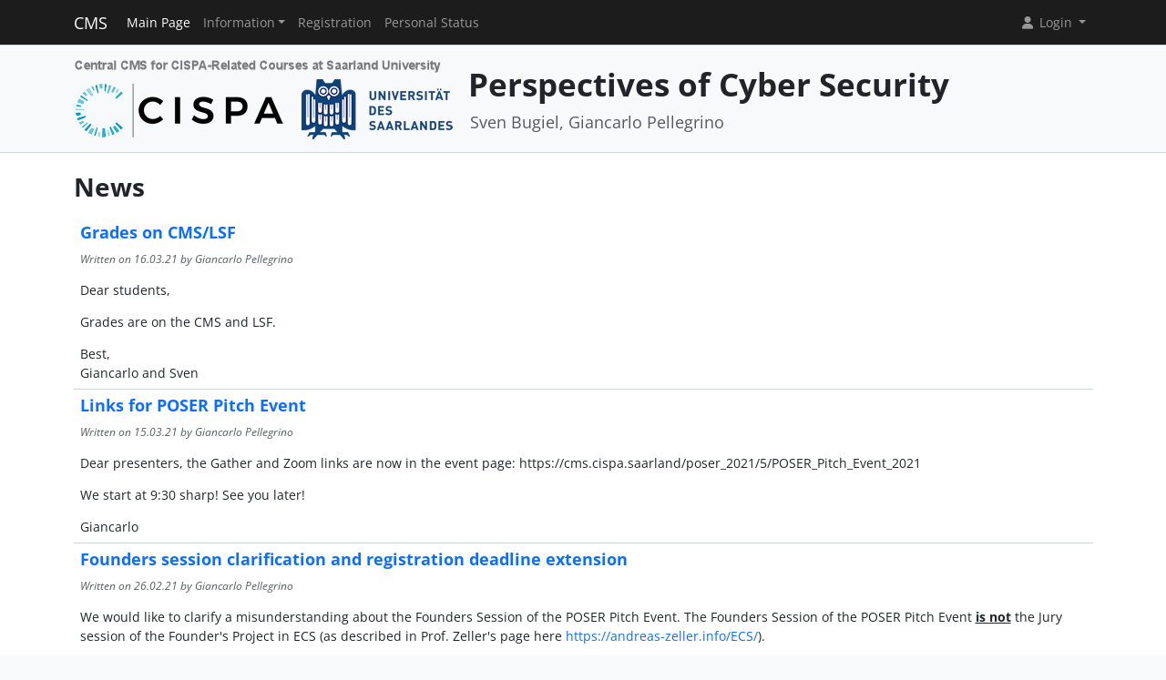

--- FILE ---
content_type: text/html; charset=UTF-8
request_url: https://cms.cispa.saarland/poser_2021/
body_size: 6686
content:
<!DOCTYPE html>
<html lang="en" data-bs-theme="">
<head>
	<meta http-equiv="Content-Type" content="text/html; charset=utf-8" />	<title>
		POSER	</title>
	<meta name="viewport" content="width=device-width, initial-scale=1.0">
	<meta name="author" content="Markus Bauer, Marc Jose, Sigurd Schneider">
	<meta name="commit" content="91eb56d19e0c4166b3a91d7e034e0f187d4b85ff@develop">
    <style>
		html[data-bs-theme=dark] .site-logo > img { content: url("/system/theme/Cispa/img/logo-dark.png"); }    </style>
	<link rel="stylesheet" type="text/css" href="/system/css/cakecms.css" course="system"/><link rel="stylesheet" type="text/css" href="/system/css/fontawesome.min.css" course="system"/><link rel="stylesheet" type="text/css" href="/system/css/theme.css" course="system"/><link rel="stylesheet" type="text/css" href="/system/theme/Cispa/css/theme-custom.css" course="system"/><script type="text/javascript" src="/system/js/modern/bootstrap.bundle.min.js" course="system"></script><script type="text/javascript" src="/system/js/modern/tempus-dominus.min.js" course="system"></script><script type="text/javascript" src="/system/js/modern/popper.min.js" course="system"></script><script type="text/javascript" src="/system/js/modern/custom.js" course="system"></script>	<link rel="apple-touch-icon-precomposed" sizes="144x144" href="/system/theme/Cispa/img/apple-touch-icon-144-precomposed.png">
	<link rel="apple-touch-icon-precomposed" sizes="114x114" href="/system/theme/Cispa/img/apple-touch-icon-114-precomposed.png">
	<link rel="apple-touch-icon-precomposed" sizes="72x72" href="/system/theme/Cispa/img/apple-touch-icon-72-precomposed.png">
	<link rel="apple-touch-icon-precomposed" sizes="57x57" href="/system/theme/Cispa/img/apple-touch-icon-57-precomposed.png">
	<link rel="shortcut icon" type="image/x-icon" href="/system/theme/Cispa/img/favicon.png">
	<link rel="icon" type="image/x-icon" href="/system/theme/Cispa/img/favicon.png">
	<!--[if lt IE 9]>
	<script type="text/javascript" src="/poser_2021/js/ie_html5shiv.js"></script>	<![endif]-->
</head>

<body class="bg-body-tertiary d-flex flex-column py-0" style="min-height: 100vh;">
<nav class="navbar navbar-dark border-bottom navbar-expand-lg fixed-top">
	<div class="container-lg">
		<a href="/poser_2021/../system" class="navbar-brand">CMS</a>		<div class="navbar-expand flex-grow-1 flex-s d-lg-none overflow-none">
			<ul class="navbar-nav d-lg-none flex-wrap" id="navbar-overflow"></ul>
		</div>
		<button class="navbar-toggler ms-2" type="button" data-bs-toggle="collapse" data-bs-target="#navbar-course" aria-controls="navbar-system" aria-expanded="false" aria-label="Toggle navigation">
			<span class="navbar-toggler-icon"></span>
		</button>
		<div class="collapse navbar-collapse" id="navbar-course">
			<ul class="navbar-nav me-auto mb-2 mb-md-0" id="navbar-main">
				<li class="nav-item"><a class="nav-link active" href="/poser_2021/">Main Page</a></li><li class="nav-item dropdown"><button class="nav-link dropdown-toggle" type="button" data-bs-toggle="dropdown">Information</button><ul class="dropdown-menu"><li><a class="dropdown-item" href="/poser_2021/termine/calendar/index">Timetable</a></li><li><hr class="dropdown-divider" /></li><li><hr class="dropdown-divider" /></li><li><a class="dropdown-item" href="/poser_2021/tutors">Team</a></li></ul></li><li class="nav-item"><a class="nav-link" href="/poser_2021/students/register">Registration</a></li><li class="nav-item"><a class="nav-link" href="/poser_2021/landing">Personal Status</a></li>			</ul>
			<div class="navbar-nav">
				<div class="dropdown">
    <button class="dropdown-toggle nav-link user-menu-toggle" data-bs-toggle="dropdown" data-bs-auto-close="outside">
        <i class="fa fa-user fa-fw"></i> 
        Login 
        <b class="caret"></b>
    </button>
    <ul class="dropdown-menu dropdown-menu-end">
                <form action="/poser_2021/users/login" class="p-2 dropdown-item-text d-grid gap-2" style="min-width: 240px" id="UserLoginMenuForm" method="post" accept-charset="utf-8"><div style="display:none;"><input type="hidden" name="_method" value="POST"/><input type="hidden" name="data[_Token][key]" value="db8963c8d5740aa53758796e820e79f8463d383a0642af2da9e169b1a556aeb29357e8c8abe38b6dbbd6fadc6c5b5bd71018913ec067f0d3fab7bdfffbee288b" id="Token160184462" autocomplete="off"/></div>        <input name="data[User][username]" placeholder="Username" id="MenuUserUsername" maxlength="100" class="form-control" type="text" required="required"/>        <input name="data[User][password]" placeholder="Password" id="MenuUserPassword" class="form-control" type="password" required="required"/>        <div class="my-2"><input type="hidden" name="data[Auth][remember_me]" id="MenuAuthRememberMe_" value="0"/><input type="checkbox" name="data[Auth][remember_me]" id="MenuAuthRememberMe" class="form-check-input" value="1"/><label for="MenuAuthRememberMe" class="mx-2 form-check-label">Remember me</label></div>        <input type="hidden" name="data[User][redirect]" value="https://cms.cispa.saarland/poser_2021/landing" id="MenuRedirect" class="form-control"/>        <li class="d-grid">
            <button type="submit" class="btn btn-primary"><i class="fa fa-right-to-bracket"></i> Login</button>
        </li>
        <div style="display:none;"><input type="hidden" name="data[_Token][fields]" value="6e70c48779c5f4c31667771a72b943d10e254b63%3AUser.redirect" id="TokenFields772397095" autocomplete="off"/><input type="hidden" name="data[_Token][unlocked]" value="" id="TokenUnlocked19432262" autocomplete="off"/></div></form>        <li class="dropdown-divider"></li>
        <li>
            <a href="/poser_2021/students/register" class="dropdown-item"><i class="fa fa-user-plus fa-fw"></i> Registration</a>        </li>
        <li>
            <a href="/poser_2021/Users/lost" class="dropdown-item"><i class="fa fa-lock-open fa-fw"></i> Forgot Password?</a>        </li>
        
                <li><hr class="dropdown-divider"></li>
        <li style="min-width: 270px;">
            <button class="dropdown-item lightmode-only" data-toggle="theme" data-bs-theme="dark">
                <i class="fa fa-moon fa-fw"></i>
                Enable dark mode            </button>
            <button class="dropdown-item darkmode-only" data-toggle="theme" data-bs-theme="light">
                <i class="fa fa-sun fa-fw"></i>
                Enable light mode            </button>
        </li>
    </ul>
</div>			</div>
		</div>
	</div>
</nav>

<!-- page-header -->
<div class="border-bottom flex-shrink-0">
	<!-- This navbar is just a vertical spacer -->
	<div class="navbar bg-body-tertiary">
		<div class="container-lg">
			<a class="navbar-brand" href="#">&nbsp;</a>
		</div>
	</div>
	<div class="container-lg py-3">
		<div class="page-header">
			<div class="page-logo">
				<a href="/poser_2021/../system" class="site-logo" title="Front Page"><img src="/system/theme/Cispa/img/logo.png" course="system" alt=""/></a>			</div>
			<div class="page-title">
				<h1 class="mt-1">
					Perspectives of Cyber Security				</h1>
				<div>
				<small class="text-muted">
					Sven Bugiel, Giancarlo Pellegrino				</small>
					</div>
							</div>
		</div>
	</div>
</div>
<!-- /page-header -->

<!-- main-content -->
<div class="bg-body py-3 flex-shrink-0 flex-grow-1">
	<div class="container-lg main-layout">
		<div class="row">
						<main class="col-12">
										
				<div id="content" class="content">
					
<section>
	<h2>News</h2>
	<div class="action-row">
					</div>
	
<table class="table">
	<colgroup>
				<col span="1" style="width: auto;" />
	</colgroup>
	<tbody>
	<tr>						<td class="align-top">
				<a id="newsElement10"></a>
				<h4 class="fs-5"><a href="/poser_2021/news/view/10">Grades on CMS/LSF</a></h4>				<p>
					<small class="text-muted"><i>
						Written on <span data-bs-toggle="tooltip" data-bs-title="16.03.2021 19:53:27">16.03.21</span>												by Giancarlo Pellegrino					</i></small>
				</p>

									<p>Dear students,</p>

<p>Grades are on the CMS and&nbsp;LSF.</p>

<p>Best,<br />
Giancarlo and Sven</p>
							</td>
		</tr>		
	<tr>						<td class="align-top">
				<a id="newsElement9"></a>
				<h4 class="fs-5"><a href="/poser_2021/news/view/9">Links for POSER Pitch Event</a></h4>				<p>
					<small class="text-muted"><i>
						Written on <span data-bs-toggle="tooltip" data-bs-title="15.03.2021 09:05:16">15.03.21</span>												by Giancarlo Pellegrino					</i></small>
				</p>

									<p>Dear presenters, the Gather and Zoom links are now in the event page: https://cms.cispa.saarland/poser_2021/5/POSER_Pitch_Event_2021</p>

<p>We start at 9:30 sharp! See you later!</p>

<p>Giancarlo</p>
							</td>
		</tr>		
	<tr>						<td class="align-top">
				<a id="newsElement8"></a>
				<h4 class="fs-5"><a href="/poser_2021/news/view/8">Founders session clarification and registration deadline extension</a></h4>				<p>
					<small class="text-muted"><i>
						Written on <span data-bs-toggle="tooltip" data-bs-title="26.02.2021 18:33:48">26.02.21</span>												by Giancarlo Pellegrino					</i></small>
				</p>

								<div class="collapse show transitions-none newsCollapse8">
					<p>We would like to clarify a misunderstanding about the Founders Session of the POSER Pitch Event. The Founders Session of the POSER Pitch Event <u><strong>is not</strong></u> the Jury session of the Founder&#39;s Project in ECS (as described in Prof. Zeller&#39;s page here <a href="https://andreas-zeller.info/ECS/">https://andreas-zeller.info/ECS/</a>).</p>

<p>We <strong>extended</strong> the&#8230; <a data-bs-toggle="collapse" data-bs-target=".newsCollapse8" href="#newsElement8">Read more</a></p>				</div>
				<div class="collapse newsCollapse8">
					<p>We would like to clarify a misunderstanding about the Founders Session of the POSER Pitch Event. The Founders Session of the POSER Pitch Event <u><strong>is not</strong></u> the Jury session of the Founder&#39;s Project in ECS (as described in Prof. Zeller&#39;s page here <a href="https://andreas-zeller.info/ECS/">https://andreas-zeller.info/ECS/</a>).</p>

<p>We <strong>extended</strong> the registration deadline for the Founders Session to <strong>08/03/2021</strong>.</p>
				</div>
							</td>
		</tr>		
	<tr>						<td class="align-top">
				<a id="newsElement7"></a>
				<h4 class="fs-5"><a href="/poser_2021/news/view/7">POSER Pitch Event 2021</a></h4>				<p>
					<small class="text-muted"><i>
						Written on <span data-bs-toggle="tooltip" data-bs-title="12.02.2021 15:15:12">12.02.21</span>												by Giancarlo Pellegrino					</i></small>
				</p>

									<p>Dear students,</p>

<p>The POSER Pitch Event 2021 will take place on March 15. <strong>Deadlines</strong>, links to the registration forms, and instructions are here:&nbsp;<a href="https://cms.cispa.saarland/poser_2021/5/POSER_Pitch_Event_2021">https://cms.cispa.saarland/poser_2021/5/POSER_Pitch_Event_2021</a></p>

<p>Best,<br />
Giancarlo</p>
							</td>
		</tr>		
	<tr>						<td class="align-top">
				<a id="newsElement6"></a>
				<h4 class="fs-5"><a href="/poser_2021/news/view/6">No submission of questions this week</a></h4>				<p>
					<small class="text-muted"><i>
						Written on <span data-bs-toggle="tooltip" data-bs-title="31.01.2021 18:59:22">31.01.21</span>												by Sven Bugiel					</i></small>
				</p>

									<p>Since this question came up: there is&nbsp;<strong>no</strong>&nbsp;submission of questions for this week (Ben Stock and Marius Steffens), since this is not a presentation of a startup. Of course, if you have questions already regarding the paper linked in the timetable, etc. feel free to ask them on Wednesday in the Q&amp;A.</p>
							</td>
		</tr>		
	<tr class="collapse news-hidden">						<td class="align-top">
				<a id="newsElement5"></a>
				<h4 class="fs-5"><a href="/poser_2021/news/view/5">Change in schedule</a></h4>				<p>
					<small class="text-muted"><i>
						Written on <span data-bs-toggle="tooltip" data-bs-title="20.01.2021 12:56:08">20.01.21</span>												by Sven Bugiel					</i></small>
				</p>

									<p>Dear all, please be aware of a change in the schedule:</p>

<ul>
	<li>Stefan N&uuml;rnberger (Elexir) will present on Jan 27</li>
	<li>Marius Steffens, Ben Stock, and the tech transfer team will present on Feb 3</li>
</ul>

<p>Thus, please submit your questions for Stefan by Monday, Jan 25!</p>
							</td>
		</tr>		
	<tr class="collapse news-hidden">						<td class="align-top">
				<a id="newsElement4"></a>
				<h4 class="fs-5"><a href="/poser_2021/news/view/4">Project ideas, pitch, and additional material</a></h4>				<p>
					<small class="text-muted"><i>
						Written on <span data-bs-toggle="tooltip" data-bs-title="03.12.2020 17:17:27">03.12.20</span>												by Giancarlo Pellegrino					</i></small>
				</p>

								<div class="collapse show transitions-none newsCollapse4">
					<p>Dear students,</p>

<p>You can find starting points for possible ideas for your pitch on the&nbsp;<a href="https://cms.cispa.saarland/poser_2021/3/Project_ideas" target="_blank">Project ideas</a>&nbsp;page.&nbsp;</p>

<p>Also, in preparation for your pitch, the Material section now lists external resources, including interviews and talks of investors/VCs. These resources are meant to help you to get out of&#8230; <a data-bs-toggle="collapse" data-bs-target=".newsCollapse4" href="#newsElement4">Read more</a></p>				</div>
				<div class="collapse newsCollapse4">
					<p>Dear students,</p>

<p>You can find starting points for possible ideas for your pitch on the&nbsp;<a href="https://cms.cispa.saarland/poser_2021/3/Project_ideas" target="_blank">Project ideas</a>&nbsp;page.&nbsp;</p>

<p>Also, in preparation for your pitch, the Material section now lists external resources, including interviews and talks of investors/VCs. These resources are meant to help you to get out of the tech/security bubble and look at your idea from an investor&#39;s perspective.&nbsp;</p>

<p>&nbsp;</p>

<p>Giancarlo</p>

<p>&nbsp;</p>
				</div>
							</td>
		</tr>		
	<tr class="collapse news-hidden">						<td class="align-top">
				<a id="newsElement3"></a>
				<h4 class="fs-5"><a href="/poser_2021/news/view/3">Announcement on 25.11.2020 about Founders Project</a></h4>				<p>
					<small class="text-muted"><i>
						Written on <span data-bs-toggle="tooltip" data-bs-title="18.11.2020 17:36:42">18.11.20</span>						(last change on <span data-bs-toggle="tooltip" data-bs-title="18.11.2020 17:36:56">18.11.20</span>)						by Giancarlo Pellegrino					</i></small>
				</p>

									<p>Dear students, on 25 Nov, prof. Zeller will join the lecture and share with you some news about the founders project. Please, make sure you will be there.</p>
							</td>
		</tr>		
	<tr class="collapse news-hidden">						<td class="align-top">
				<a id="newsElement2"></a>
				<h4 class="fs-5"><a href="/poser_2021/news/view/2">Registration in LSF</a></h4>				<p>
					<small class="text-muted"><i>
						Written on <span data-bs-toggle="tooltip" data-bs-title="11.11.2020 15:06:10">11.11.20</span>						(last change on <span data-bs-toggle="tooltip" data-bs-title="11.11.2020 15:17:05">11.11.20</span>)						by Sven Bugiel					</i></small>
				</p>

									<p>Dear all, the examination office wants me to remind you that the registration in LSF is due by <strong>Nov&nbsp;25</strong>. Thus, please register by then if you like to be graded.</p>

<p>Update: Corrected the date. November 25, NOT October.</p>
							</td>
		</tr>		
	<tr class="collapse news-hidden">						<td class="align-top">
				<a id="newsElement1"></a>
				<h4 class="fs-5"><a href="/poser_2021/news/view/1">Update on modus operandi and grading</a></h4>				<p>
					<small class="text-muted"><i>
						Written on <span data-bs-toggle="tooltip" data-bs-title="28.10.2020 15:00:32">28.10.20</span>												by Sven Bugiel					</i></small>
				</p>

									<p>Please note the update to the modus operandi and the grading/passing that is posted in the CMS.</p>
							</td>
		</tr>		
		</tbody>
</table>

<a data-bs-toggle="collapse" data-bs-target=".news-hidden" class="btn btn-secondary transitions-none show news-hidden"><i class="fa fa-list fa-fw"></i> Show all</a></section>

<section>
	<div class="action-row">
			</div>
	<div class="page overflow-auto">
		<h2>Perspectives of Cybersecurity</h2>

<p>In this lecture series, we give insights into the many facets of cybersecurity research and founder&#39;s activities in the vicinity. We put&nbsp;a focus on marketable and innovative ideas and trends.&nbsp;&nbsp;</p>

<h3>Schedule</h3>

<p>This lecture takes place <strong>every Wednesday, 16:00 to 17:30 on Zoom</strong>. Instructions to access the lecture are <a href="https://cms.cispa.saarland/poser_2021/2/Platform_for_digital_attendance">here</a>.</p>

<p>Every event is composed of a new topic presented by&nbsp;an invited founder&nbsp;who&nbsp;presents their story or&nbsp;a CISPA faculty to introduce security/privacy problems in need of innovative solutions.</p>

<table cellpadding="1" cellspacing="1" class="table table-striped">
	<thead>
		<tr>
			<th scope="col">Date</th>
			<th scope="col">Presenter</th>
			<th scope="col">URL / Topic</th>
		</tr>
	</thead>
	<tbody>
		<tr>
			<td>Nov 04</td>
			<td>Sven Bugiel and Giancarlo Pellegrino</td>
			<td>
			<ul>
				<li>Introduction</li>
				<li>The CISPA Incubator</li>
			</ul>
			</td>
		</tr>
		<tr>
			<td>Nov 11</td>
			<td>
			<p>Sebastien Charles (PosterLab)</p>
			</td>
			<td>
			<p><a href="https://www.posterlab.co/">https://www.posterlab.co/</a></p>
			</td>
		</tr>
		<tr>
			<td>Nov 18</td>
			<td>Roman Tabachnikov (Bitahoy)</td>
			<td><a href="https://bitahoy.com/en/">https://bitahoy.com/en/</a></td>
		</tr>
		<tr>
			<td>Nov 25</td>
			<td>
			<p>Niklas Hellemann (SoSafe GmbH)</p>
			</td>
			<td>
			<p><a href="https://sosafe-awareness.com/">https://sosafe-awareness.com/</a></p>
			</td>
		</tr>
		<tr>
			<td>Dec 02</td>
			<td>
			<p>Fabian Yamaguchi (ShiftLeft, Inc.)</p>
			</td>
			<td>
			<p><a href="https://www.shiftleft.io/">https://www.shiftleft.io/</a></p>
			</td>
		</tr>
		<tr>
			<td>Dec 09</td>
			<td>Felix Magedanz (Hanko GmbH)</td>
			<td><a href="https://www.hanko.io/">https://www.hanko.io/</a></td>
		</tr>
		<tr>
			<td>Dec 16</td>
			<td>
			<p>David Kelm (IT-SEAL)</p>
			</td>
			<td>
			<p><a href="https://it-seal.de/">https://it-seal.de/</a></p>
			</td>
		</tr>
		<tr>
			<td>Jan 06</td>
			<td>
			<p>Christian Arndt (High-Tech Gr&uuml;nderfonds)</p>
			</td>
			<td>
			<p><a href="https://www.htgf.de/en/">https://www.htgf.de/en/</a></p>
			</td>
		</tr>
		<tr>
			<td>Jan 13</td>
			<td>
			<p>Johannes Sp&auml;th (Codeshield GmbH)</p>
			</td>
			<td>
			<p><a href="https://codeshield.de/en/">https://codeshield.de/en/</a></p>
			</td>
		</tr>
		<tr>
			<td>Jan 20</td>
			<td>Sergej Dechand (Code Intelligence GmbH)</td>
			<td><a href="https://www.code-intelligence.com/">https://www.code-intelligence.com/</a></td>
		</tr>
		<tr>
			<td>Jan 27</td>
			<td>
			<p>Stefan N&uuml;rnberger (Elexir)</p>
			</td>
			<td>
			<p><a href="https://www.elexir.eu/en/">https://www.elexir.eu/en/</a></p>
			</td>
		</tr>
		<tr>
			<td>Feb 03</td>
			<td>
			<p>Marius Steffens (CISPA)</p>
			</td>
			<td>
			<p>Scientific paper:&nbsp;<a href="https://people.cispa.io/ben.stock/papers/steffens2019locals.pdf" rel="noreferrer" target="_blank">https://people.cispa.io/ben.stock/papers/steffens2019locals.pdf</a></p>
			</td>
		</tr>
	</tbody>
</table>

<h3><span style="color:inherit">Modus Operandi</span></h3>

<h4><span style="color:inherit; font-size:17.5px">Weekly presentations and Q&amp;A</span></h4>

<p>Roughly every week will be a presentation by a founder of a security/privacy-related startup (or a company that sees an urgent need for a security/privacy product in its domain). This talk is followed by a Q&amp;A (or interview) with the presenter. This should give you insights into the experiences of creating a startup.</p>

<p><strong>Students task (mandatory)</strong>: In preparation for the Q&amp;A session, every student has to prepare by checking the startup (URL is provided in the schedule) and submit via the CMS 2-3 questions they could ask in the Q&amp;A. This could be related to the niche in the market that the company occupies, the target group they aimed, etc.</p>

<h4>Joint event</h4>

<p>At the end of the semester (tentative date: March 26, might change depending on the Corona situation) we will have a joint 1-day event where every student/team pitches its own idea for a product in a short presentation with subsequent feedback/discussion. The idea of this event is to make students go once through the process of developing an idea, doing the necessary background research, and then pitching it in front of an audience.&nbsp;</p>

<p>To this end, the CISPA faculty will provide a short list of recent research results with potential for tech transfer into a product, and students/teams should derive their product idea and pitch from this list. This avoids the need to reveal any real business idea that students already have in mind and at the same time this day also provides an opportunity to exchange ideas and thoughts with the CISPA faculty.</p>

<p>To prepare for this event, in the introduction, you&#39;ll get to know</p>

<ul>
	<li>General guidelines for entrepreneurial pitches</li>
	<li>A typical pitch structure</li>
	<li>How to motivate your topic</li>
</ul>

<p>Further, the tech transfer team at CISPA will present a short example for a hypothetical tech transfer based on a selected research result from CISPA researchers.</p>

<h3>Grading and requirements for passing the course</h3>

<p>The final grade is based on your pitch at the joint event. We base this grade on:</p>

<ol>
	<li>50% Content:
	<ul>
		<li>A 5-page report, showing the research for your product idea&nbsp;</li>
	</ul>
	</li>
	<li>50% Form, of which 12.5% each:
	<ol>
		<li>Structure/Thread</li>
		<li>
		<p>Action Titles (covered in intro lecture)</p>
		</li>
		<li>
		<p>MECE (<a href="https://en.wikipedia.org/wiki/MECE_principle">https://en.wikipedia.org/wiki/MECE_principle</a>, covered in intro lecture)</p>
		</li>
		<li>
		<p>General presentation (e.g., rhetoric)</p>
		</li>
	</ol>
	</li>
</ol>

<p>To pass the course, you need:</p>

<ol>
	<li>Hand in the Q&amp;A in preparation for each talk</li>
	<li>Attend the talks</li>
	<li>Achieve at least 50% in your pitch</li>
</ol>

<h3>Exam Registration</h3>

<p>You have to register for the course in LSF&nbsp;until Nov 20 in order to receive a grade from your pitch.</p>
	</div>
</section>				</div>

															</main> <!-- span9 -->
		</div> <!-- row -->
	</div> <!-- container -->
</div> <!-- bg-body -->
<!-- main-content-->

<!-- page-footer -->
<div class="border-top flex-shrink-0">
	<div class="container text-center py-4">
		

<small class="page-footer text-muted">
	<a href="https://www.uni-saarland.de/en/privacy.html" target="_blank">Privacy Policy</a> | <a href="https://www.uni-saarland.de/en/legal-notice.html" target="_blank">Legal Notice</a><br/>
	If you encounter technical problems, please contact <a href="mailto:cms-devs@mail-infsec.cs.uni-saarland.de?subject=[]&amp;body=Please%20provide%20sufficient%20informations%20as%3A%20Name%2C%20Date%2C%20Role%2C%20Which%20System%2C%20What%20Error%21">the administrators</a>.</small>	</div>
</div>
<!-- /page-footer -->

</body>
</html>
